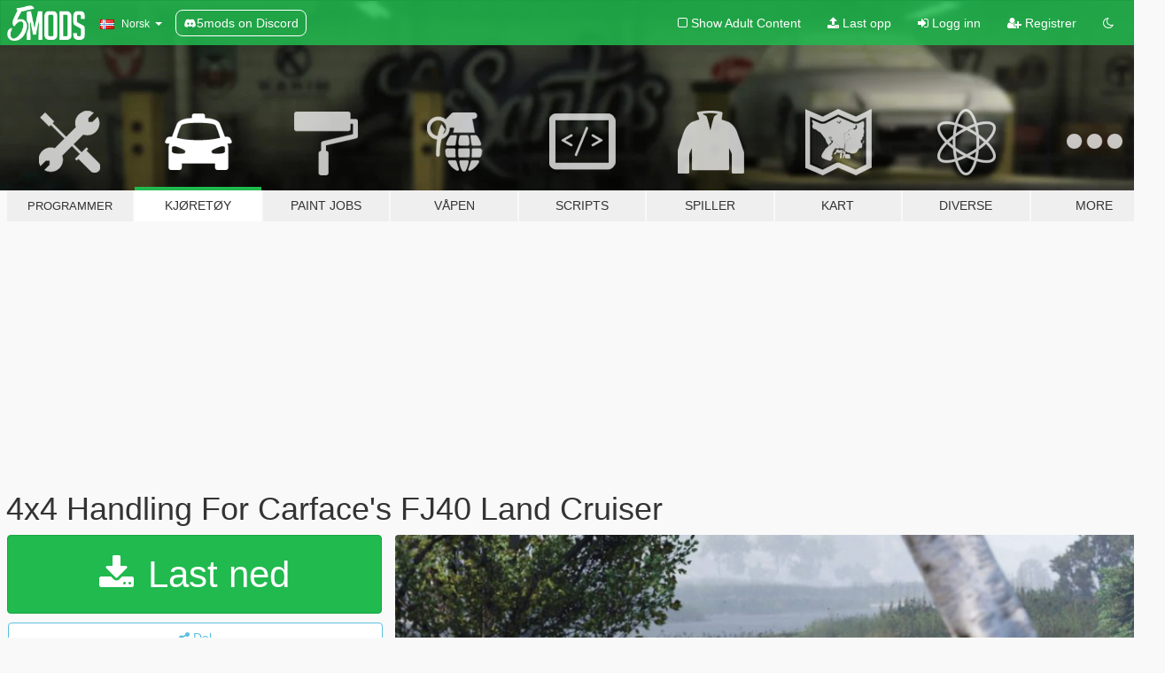

--- FILE ---
content_type: text/html; charset=utf-8
request_url: https://no.gta5-mods.com/vehicles/4x4-handling-for-carface-s-fj40-land-cruiser
body_size: 12901
content:

<!DOCTYPE html>
<html lang="nb" dir="ltr">
<head>
	<title>
		4x4 Handling For Carface&#39;s FJ40 Land Cruiser - GTA5-Mods.com
	</title>

		<script
		  async
		  src="https://hb.vntsm.com/v4/live/vms/sites/gta5-mods.com/index.js"
        ></script>

        <script>
          self.__VM = self.__VM || [];
          self.__VM.push(function (admanager, scope) {
            scope.Config.buildPlacement((configBuilder) => {
              configBuilder.add("billboard");
              configBuilder.addDefaultOrUnique("mobile_mpu").setBreakPoint("mobile")
            }).display("top-ad");

            scope.Config.buildPlacement((configBuilder) => {
              configBuilder.add("leaderboard");
              configBuilder.addDefaultOrUnique("mobile_mpu").setBreakPoint("mobile")
            }).display("central-ad");

            scope.Config.buildPlacement((configBuilder) => {
              configBuilder.add("mpu");
              configBuilder.addDefaultOrUnique("mobile_mpu").setBreakPoint("mobile")
            }).display("side-ad");

            scope.Config.buildPlacement((configBuilder) => {
              configBuilder.add("leaderboard");
              configBuilder.addDefaultOrUnique("mpu").setBreakPoint({ mediaQuery: "max-width:1200px" })
            }).display("central-ad-2");

            scope.Config.buildPlacement((configBuilder) => {
              configBuilder.add("leaderboard");
              configBuilder.addDefaultOrUnique("mobile_mpu").setBreakPoint("mobile")
            }).display("bottom-ad");

            scope.Config.buildPlacement((configBuilder) => {
              configBuilder.add("desktop_takeover");
              configBuilder.addDefaultOrUnique("mobile_takeover").setBreakPoint("mobile")
            }).display("takeover-ad");

            scope.Config.get('mpu').display('download-ad-1');
          });
        </script>

	<meta charset="utf-8">
	<meta name="viewport" content="width=320, initial-scale=1.0, maximum-scale=1.0">
	<meta http-equiv="X-UA-Compatible" content="IE=edge">
	<meta name="msapplication-config" content="none">
	<meta name="theme-color" content="#20ba4e">
	<meta name="msapplication-navbutton-color" content="#20ba4e">
	<meta name="apple-mobile-web-app-capable" content="yes">
	<meta name="apple-mobile-web-app-status-bar-style" content="#20ba4e">
	<meta name="csrf-param" content="authenticity_token" />
<meta name="csrf-token" content="eDfSxsJAMP1734lrG4j6QAJqDrtk6xU6oKxdUMkdKvZBlFQxdYX9rwFH+mIuIAnudBsEpt3Ro7PjYBNou2rZow==" />
	    <!--suppress ALL -->

    <meta property="og:url" content="https://no.gta5-mods.com/vehicles/4x4-handling-for-carface-s-fj40-land-cruiser">
    <meta property="og:title" content="4x4 Handling For Carface's FJ40 Land Cruiser">
    <meta property="og:description" content="FULL credit for the original mod goes to: Carface   This handling mod provides you with a 5 inch (12.7 cm) lift offroad/rock crawling handling for maximum flex and off road capability. The second Handling file is a realistic stock handling file for the FJ40 that provides the best 4x4 capability&#39;s possible at a factory ride height, also includes tweaks to sound and first person POV  Second picture is the only one depicting the &quot;stock fj40 ...">
    <meta property="og:site_name" content="GTA5-Mods.com">
    <meta property="og:image" content="https://img.gta5-mods.com/q75/images/4x4-handling-for-carface-s-fj40-land-cruiser/96eb77-20160405155639_1.jpg">

    <meta name="twitter:card" content="summary_large_image">
    <meta name="twitter:site" content="@5mods">
    <meta name="twitter:title" content="4x4 Handling For Carface's FJ40 Land Cruiser">
    <meta name="twitter:description" content="FULL credit for the original mod goes to: Carface   This handling mod provides you with a 5 inch (12.7 cm) lift offroad/rock crawling handling for maximum flex and off road capability. The second Handling file is a realistic stock handling file for the FJ40 that provides the best 4x4 capability&#39;s possible at a factory ride height, also includes tweaks to sound and first person POV  Second picture is the only one depicting the &quot;stock fj40 ...">
    <meta name="twitter:image" content="https://img.gta5-mods.com/q75/images/4x4-handling-for-carface-s-fj40-land-cruiser/96eb77-20160405155639_1.jpg">


	<link rel="shortcut icon" type="image/x-icon" href="https://images.gta5-mods.com/icons/favicon.png">
	<link rel="stylesheet" media="screen" href="/assets/application-7e510725ebc5c55e88a9fd87c027a2aa9e20126744fbac89762e0fd54819c399.css" />
	    <link rel="alternate" hreflang="id" href="https://id.gta5-mods.com/vehicles/4x4-handling-for-carface-s-fj40-land-cruiser">
    <link rel="alternate" hreflang="ms" href="https://ms.gta5-mods.com/vehicles/4x4-handling-for-carface-s-fj40-land-cruiser">
    <link rel="alternate" hreflang="bg" href="https://bg.gta5-mods.com/vehicles/4x4-handling-for-carface-s-fj40-land-cruiser">
    <link rel="alternate" hreflang="ca" href="https://ca.gta5-mods.com/vehicles/4x4-handling-for-carface-s-fj40-land-cruiser">
    <link rel="alternate" hreflang="cs" href="https://cs.gta5-mods.com/vehicles/4x4-handling-for-carface-s-fj40-land-cruiser">
    <link rel="alternate" hreflang="da" href="https://da.gta5-mods.com/vehicles/4x4-handling-for-carface-s-fj40-land-cruiser">
    <link rel="alternate" hreflang="de" href="https://de.gta5-mods.com/vehicles/4x4-handling-for-carface-s-fj40-land-cruiser">
    <link rel="alternate" hreflang="el" href="https://el.gta5-mods.com/vehicles/4x4-handling-for-carface-s-fj40-land-cruiser">
    <link rel="alternate" hreflang="en" href="https://www.gta5-mods.com/vehicles/4x4-handling-for-carface-s-fj40-land-cruiser">
    <link rel="alternate" hreflang="es" href="https://es.gta5-mods.com/vehicles/4x4-handling-for-carface-s-fj40-land-cruiser">
    <link rel="alternate" hreflang="fr" href="https://fr.gta5-mods.com/vehicles/4x4-handling-for-carface-s-fj40-land-cruiser">
    <link rel="alternate" hreflang="gl" href="https://gl.gta5-mods.com/vehicles/4x4-handling-for-carface-s-fj40-land-cruiser">
    <link rel="alternate" hreflang="ko" href="https://ko.gta5-mods.com/vehicles/4x4-handling-for-carface-s-fj40-land-cruiser">
    <link rel="alternate" hreflang="hi" href="https://hi.gta5-mods.com/vehicles/4x4-handling-for-carface-s-fj40-land-cruiser">
    <link rel="alternate" hreflang="it" href="https://it.gta5-mods.com/vehicles/4x4-handling-for-carface-s-fj40-land-cruiser">
    <link rel="alternate" hreflang="hu" href="https://hu.gta5-mods.com/vehicles/4x4-handling-for-carface-s-fj40-land-cruiser">
    <link rel="alternate" hreflang="mk" href="https://mk.gta5-mods.com/vehicles/4x4-handling-for-carface-s-fj40-land-cruiser">
    <link rel="alternate" hreflang="nl" href="https://nl.gta5-mods.com/vehicles/4x4-handling-for-carface-s-fj40-land-cruiser">
    <link rel="alternate" hreflang="nb" href="https://no.gta5-mods.com/vehicles/4x4-handling-for-carface-s-fj40-land-cruiser">
    <link rel="alternate" hreflang="pl" href="https://pl.gta5-mods.com/vehicles/4x4-handling-for-carface-s-fj40-land-cruiser">
    <link rel="alternate" hreflang="pt-BR" href="https://pt.gta5-mods.com/vehicles/4x4-handling-for-carface-s-fj40-land-cruiser">
    <link rel="alternate" hreflang="ro" href="https://ro.gta5-mods.com/vehicles/4x4-handling-for-carface-s-fj40-land-cruiser">
    <link rel="alternate" hreflang="ru" href="https://ru.gta5-mods.com/vehicles/4x4-handling-for-carface-s-fj40-land-cruiser">
    <link rel="alternate" hreflang="sl" href="https://sl.gta5-mods.com/vehicles/4x4-handling-for-carface-s-fj40-land-cruiser">
    <link rel="alternate" hreflang="fi" href="https://fi.gta5-mods.com/vehicles/4x4-handling-for-carface-s-fj40-land-cruiser">
    <link rel="alternate" hreflang="sv" href="https://sv.gta5-mods.com/vehicles/4x4-handling-for-carface-s-fj40-land-cruiser">
    <link rel="alternate" hreflang="vi" href="https://vi.gta5-mods.com/vehicles/4x4-handling-for-carface-s-fj40-land-cruiser">
    <link rel="alternate" hreflang="tr" href="https://tr.gta5-mods.com/vehicles/4x4-handling-for-carface-s-fj40-land-cruiser">
    <link rel="alternate" hreflang="uk" href="https://uk.gta5-mods.com/vehicles/4x4-handling-for-carface-s-fj40-land-cruiser">
    <link rel="alternate" hreflang="zh-CN" href="https://zh.gta5-mods.com/vehicles/4x4-handling-for-carface-s-fj40-land-cruiser">

  <script src="/javascripts/ads.js"></script>

		<!-- Nexus Google Tag Manager -->
		<script nonce="true">
//<![CDATA[
				window.dataLayer = window.dataLayer || [];

						window.dataLayer.push({
								login_status: 'Guest',
								user_id: undefined,
								gta5mods_id: undefined,
						});

//]]>
</script>
		<script nonce="true">
//<![CDATA[
				(function(w,d,s,l,i){w[l]=w[l]||[];w[l].push({'gtm.start':
				new Date().getTime(),event:'gtm.js'});var f=d.getElementsByTagName(s)[0],
				j=d.createElement(s),dl=l!='dataLayer'?'&l='+l:'';j.async=true;j.src=
				'https://www.googletagmanager.com/gtm.js?id='+i+dl;f.parentNode.insertBefore(j,f);
				})(window,document,'script','dataLayer','GTM-KCVF2WQ');

//]]>
</script>		<!-- End Nexus Google Tag Manager -->
</head>
<body class=" nb">
	<!-- Google Tag Manager (noscript) -->
	<noscript><iframe src="https://www.googletagmanager.com/ns.html?id=GTM-KCVF2WQ"
										height="0" width="0" style="display:none;visibility:hidden"></iframe></noscript>
	<!-- End Google Tag Manager (noscript) -->

<div id="page-cover"></div>
<div id="page-loading">
	<span class="graphic"></span>
	<span class="message">Laster...</span>
</div>

<div id="page-cover"></div>

<nav id="main-nav" class="navbar navbar-default">
  <div class="container">
    <div class="navbar-header">
      <a class="navbar-brand" href="/"></a>

      <ul class="nav navbar-nav">
        <li id="language-dropdown" class="dropdown">
          <a href="#language" class="dropdown-toggle" data-toggle="dropdown">
            <span class="famfamfam-flag-no icon"></span>&nbsp;
            <span class="language-name">Norsk</span>
            <span class="caret"></span>
          </a>

          <ul class="dropdown-menu dropdown-menu-with-footer">
                <li>
                  <a href="https://id.gta5-mods.com/vehicles/4x4-handling-for-carface-s-fj40-land-cruiser">
                    <span class="famfamfam-flag-id"></span>
                    <span class="language-name">Bahasa Indonesia</span>
                  </a>
                </li>
                <li>
                  <a href="https://ms.gta5-mods.com/vehicles/4x4-handling-for-carface-s-fj40-land-cruiser">
                    <span class="famfamfam-flag-my"></span>
                    <span class="language-name">Bahasa Melayu</span>
                  </a>
                </li>
                <li>
                  <a href="https://bg.gta5-mods.com/vehicles/4x4-handling-for-carface-s-fj40-land-cruiser">
                    <span class="famfamfam-flag-bg"></span>
                    <span class="language-name">Български</span>
                  </a>
                </li>
                <li>
                  <a href="https://ca.gta5-mods.com/vehicles/4x4-handling-for-carface-s-fj40-land-cruiser">
                    <span class="famfamfam-flag-catalonia"></span>
                    <span class="language-name">Català</span>
                  </a>
                </li>
                <li>
                  <a href="https://cs.gta5-mods.com/vehicles/4x4-handling-for-carface-s-fj40-land-cruiser">
                    <span class="famfamfam-flag-cz"></span>
                    <span class="language-name">Čeština</span>
                  </a>
                </li>
                <li>
                  <a href="https://da.gta5-mods.com/vehicles/4x4-handling-for-carface-s-fj40-land-cruiser">
                    <span class="famfamfam-flag-dk"></span>
                    <span class="language-name">Dansk</span>
                  </a>
                </li>
                <li>
                  <a href="https://de.gta5-mods.com/vehicles/4x4-handling-for-carface-s-fj40-land-cruiser">
                    <span class="famfamfam-flag-de"></span>
                    <span class="language-name">Deutsch</span>
                  </a>
                </li>
                <li>
                  <a href="https://el.gta5-mods.com/vehicles/4x4-handling-for-carface-s-fj40-land-cruiser">
                    <span class="famfamfam-flag-gr"></span>
                    <span class="language-name">Ελληνικά</span>
                  </a>
                </li>
                <li>
                  <a href="https://www.gta5-mods.com/vehicles/4x4-handling-for-carface-s-fj40-land-cruiser">
                    <span class="famfamfam-flag-gb"></span>
                    <span class="language-name">English</span>
                  </a>
                </li>
                <li>
                  <a href="https://es.gta5-mods.com/vehicles/4x4-handling-for-carface-s-fj40-land-cruiser">
                    <span class="famfamfam-flag-es"></span>
                    <span class="language-name">Español</span>
                  </a>
                </li>
                <li>
                  <a href="https://fr.gta5-mods.com/vehicles/4x4-handling-for-carface-s-fj40-land-cruiser">
                    <span class="famfamfam-flag-fr"></span>
                    <span class="language-name">Français</span>
                  </a>
                </li>
                <li>
                  <a href="https://gl.gta5-mods.com/vehicles/4x4-handling-for-carface-s-fj40-land-cruiser">
                    <span class="famfamfam-flag-es-gl"></span>
                    <span class="language-name">Galego</span>
                  </a>
                </li>
                <li>
                  <a href="https://ko.gta5-mods.com/vehicles/4x4-handling-for-carface-s-fj40-land-cruiser">
                    <span class="famfamfam-flag-kr"></span>
                    <span class="language-name">한국어</span>
                  </a>
                </li>
                <li>
                  <a href="https://hi.gta5-mods.com/vehicles/4x4-handling-for-carface-s-fj40-land-cruiser">
                    <span class="famfamfam-flag-in"></span>
                    <span class="language-name">हिन्दी</span>
                  </a>
                </li>
                <li>
                  <a href="https://it.gta5-mods.com/vehicles/4x4-handling-for-carface-s-fj40-land-cruiser">
                    <span class="famfamfam-flag-it"></span>
                    <span class="language-name">Italiano</span>
                  </a>
                </li>
                <li>
                  <a href="https://hu.gta5-mods.com/vehicles/4x4-handling-for-carface-s-fj40-land-cruiser">
                    <span class="famfamfam-flag-hu"></span>
                    <span class="language-name">Magyar</span>
                  </a>
                </li>
                <li>
                  <a href="https://mk.gta5-mods.com/vehicles/4x4-handling-for-carface-s-fj40-land-cruiser">
                    <span class="famfamfam-flag-mk"></span>
                    <span class="language-name">Македонски</span>
                  </a>
                </li>
                <li>
                  <a href="https://nl.gta5-mods.com/vehicles/4x4-handling-for-carface-s-fj40-land-cruiser">
                    <span class="famfamfam-flag-nl"></span>
                    <span class="language-name">Nederlands</span>
                  </a>
                </li>
                <li>
                  <a href="https://no.gta5-mods.com/vehicles/4x4-handling-for-carface-s-fj40-land-cruiser">
                    <span class="famfamfam-flag-no"></span>
                    <span class="language-name">Norsk</span>
                  </a>
                </li>
                <li>
                  <a href="https://pl.gta5-mods.com/vehicles/4x4-handling-for-carface-s-fj40-land-cruiser">
                    <span class="famfamfam-flag-pl"></span>
                    <span class="language-name">Polski</span>
                  </a>
                </li>
                <li>
                  <a href="https://pt.gta5-mods.com/vehicles/4x4-handling-for-carface-s-fj40-land-cruiser">
                    <span class="famfamfam-flag-br"></span>
                    <span class="language-name">Português do Brasil</span>
                  </a>
                </li>
                <li>
                  <a href="https://ro.gta5-mods.com/vehicles/4x4-handling-for-carface-s-fj40-land-cruiser">
                    <span class="famfamfam-flag-ro"></span>
                    <span class="language-name">Română</span>
                  </a>
                </li>
                <li>
                  <a href="https://ru.gta5-mods.com/vehicles/4x4-handling-for-carface-s-fj40-land-cruiser">
                    <span class="famfamfam-flag-ru"></span>
                    <span class="language-name">Русский</span>
                  </a>
                </li>
                <li>
                  <a href="https://sl.gta5-mods.com/vehicles/4x4-handling-for-carface-s-fj40-land-cruiser">
                    <span class="famfamfam-flag-si"></span>
                    <span class="language-name">Slovenščina</span>
                  </a>
                </li>
                <li>
                  <a href="https://fi.gta5-mods.com/vehicles/4x4-handling-for-carface-s-fj40-land-cruiser">
                    <span class="famfamfam-flag-fi"></span>
                    <span class="language-name">Suomi</span>
                  </a>
                </li>
                <li>
                  <a href="https://sv.gta5-mods.com/vehicles/4x4-handling-for-carface-s-fj40-land-cruiser">
                    <span class="famfamfam-flag-se"></span>
                    <span class="language-name">Svenska</span>
                  </a>
                </li>
                <li>
                  <a href="https://vi.gta5-mods.com/vehicles/4x4-handling-for-carface-s-fj40-land-cruiser">
                    <span class="famfamfam-flag-vn"></span>
                    <span class="language-name">Tiếng Việt</span>
                  </a>
                </li>
                <li>
                  <a href="https://tr.gta5-mods.com/vehicles/4x4-handling-for-carface-s-fj40-land-cruiser">
                    <span class="famfamfam-flag-tr"></span>
                    <span class="language-name">Türkçe</span>
                  </a>
                </li>
                <li>
                  <a href="https://uk.gta5-mods.com/vehicles/4x4-handling-for-carface-s-fj40-land-cruiser">
                    <span class="famfamfam-flag-ua"></span>
                    <span class="language-name">Українська</span>
                  </a>
                </li>
                <li>
                  <a href="https://zh.gta5-mods.com/vehicles/4x4-handling-for-carface-s-fj40-land-cruiser">
                    <span class="famfamfam-flag-cn"></span>
                    <span class="language-name">中文</span>
                  </a>
                </li>
          </ul>
        </li>
        <li class="discord-link">
          <a href="https://discord.gg/2PR7aMzD4U" target="_blank" rel="noreferrer">
            <img src="https://images.gta5-mods.com/site/discord-header.svg" height="15px" alt="">
            <span>5mods on Discord</span>
          </a>
        </li>
      </ul>
    </div>

    <ul class="nav navbar-nav navbar-right">
        <li>
          <a href="/adult_filter" title="Light mode">
              <span class="fa fa-square-o"></span>
            <span>Show Adult <span class="adult-filter__content-text">Content</span></span>
          </a>
        </li>
      <li class="hidden-xs">
        <a href="/upload">
          <span class="icon fa fa-upload"></span>
          Last opp
        </a>
      </li>

        <li>
          <a href="/login?r=/vehicles/4x4-handling-for-carface-s-fj40-land-cruiser">
            <span class="icon fa fa-sign-in"></span>
            <span class="login-text">Logg inn</span>
          </a>
        </li>

        <li class="hidden-xs">
          <a href="/register?r=/vehicles/4x4-handling-for-carface-s-fj40-land-cruiser">
            <span class="icon fa fa-user-plus"></span>
            Registrer
          </a>
        </li>

        <li>
            <a href="/dark_mode" title="Dark mode">
              <span class="fa fa-moon-o"></span>
            </a>
        </li>

      <li id="search-dropdown">
        <a href="#search" class="dropdown-toggle" data-toggle="dropdown">
          <span class="fa fa-search"></span>
        </a>

        <div class="dropdown-menu">
          <div class="form-inline">
            <div class="form-group">
              <div class="input-group">
                <div class="input-group-addon"><span  class="fa fa-search"></span></div>
                <input type="text" class="form-control" placeholder="Søk GTA 5 mods ...">
              </div>
            </div>
            <button type="submit" class="btn btn-primary">
              Søk
            </button>
          </div>
        </div>
      </li>
    </ul>
  </div>
</nav>

<div id="banner" class="vehicles">
  <div class="container hidden-xs">
    <div id="intro">
      <h1 class="styled">Velkommen til GTA5-Mods.com</h1>
      <p>Velg en av følgende kategoriene for å begynne å bla gjennom de nyeste GTA 5 mods:</p>
    </div>
  </div>

  <div class="container">
    <ul id="navigation" class="clearfix nb">
        <li class="tools ">
          <a href="/tools">
            <span class="icon-category"></span>
            <span class="label-border"></span>
            <span class="label-category lg-small md-small">
              <span>Programmer</span>
            </span>
          </a>
        </li>
        <li class="vehicles active">
          <a href="/vehicles">
            <span class="icon-category"></span>
            <span class="label-border"></span>
            <span class="label-category ">
              <span>Kjøretøy</span>
            </span>
          </a>
        </li>
        <li class="paintjobs ">
          <a href="/paintjobs">
            <span class="icon-category"></span>
            <span class="label-border"></span>
            <span class="label-category ">
              <span>Paint Jobs</span>
            </span>
          </a>
        </li>
        <li class="weapons ">
          <a href="/weapons">
            <span class="icon-category"></span>
            <span class="label-border"></span>
            <span class="label-category ">
              <span>Våpen</span>
            </span>
          </a>
        </li>
        <li class="scripts ">
          <a href="/scripts">
            <span class="icon-category"></span>
            <span class="label-border"></span>
            <span class="label-category ">
              <span>Scripts</span>
            </span>
          </a>
        </li>
        <li class="player ">
          <a href="/player">
            <span class="icon-category"></span>
            <span class="label-border"></span>
            <span class="label-category ">
              <span>Spiller</span>
            </span>
          </a>
        </li>
        <li class="maps ">
          <a href="/maps">
            <span class="icon-category"></span>
            <span class="label-border"></span>
            <span class="label-category ">
              <span>Kart</span>
            </span>
          </a>
        </li>
        <li class="misc ">
          <a href="/misc">
            <span class="icon-category"></span>
            <span class="label-border"></span>
            <span class="label-category ">
              <span>Diverse</span>
            </span>
          </a>
        </li>
      <li id="more-dropdown" class="more dropdown">
        <a href="#more" class="dropdown-toggle" data-toggle="dropdown">
          <span class="icon-category"></span>
          <span class="label-border"></span>
          <span class="label-category ">
            <span>More</span>
          </span>
        </a>

        <ul class="dropdown-menu pull-right">
          <li>
            <a href="http://www.gta5cheats.com" target="_blank">
              <span class="fa fa-external-link"></span>
              GTA 5 Cheats
            </a>
          </li>
        </ul>
      </li>
    </ul>
  </div>
</div>

<div id="content">
  


<div id="file" class="container" data-user-file-id="19156">
  <div class="clearfix">
      <div id="top-ad" class="ad-container"></div>

    <h1>
      
      4x4 Handling For Carface&#39;s FJ40 Land Cruiser
      <span class="version"></span>

    </h1>
  </div>


    <div id="file-container" class="row">
      <div class="col-sm-5 col-lg-4">

          <a href="/vehicles/4x4-handling-for-carface-s-fj40-land-cruiser/download/14024" class="btn btn-primary btn-download" >
            <span class="fa fa-download"></span>
            Last ned
          </a>

        <div class="file-actions">

          <div class="row">
            <div class="col-xs-12 share-container">
              <div id="share-list">
                <ul>
                  <li>
                    <a href="#share-facebook" class="facebook" title="Del på Facebook">
                      <span class="fa fa-facebook"></span>
                    </a>
                  </li>
                  <li>
                    <a href="#share-twitter" class="twitter" title="Del på Twitter" data-text="4x4 Handling For Carface's FJ40 Land Cruiser">
                      <span class="fa fa-twitter"></span>
                    </a>
                  </li>
                  <li>
                    <a href="#share-vk" class="vk" title="Del på VKontakte">
                      <span class="fa fa-vk"></span>
                    </a>
                  </li>
                </ul>
              </div>

              <button class="btn btn-o-info btn-block">
                <span class="fa fa-share-alt "></span>
                <span>Del</span>
              </button>
            </div>

          </div>
        </div>
        <div class="panel panel-default">
          <div class="panel-body">
            <div class="user-panel row">
              <div class="col-xs-3">
                <a href="/users/MadWiDabber">
                  <img class="img-responsive" src="https://img.gta5-mods.com/q75-w100-h100-cfill/avatars/111143/14294d-frslow.jpg" alt="14294d frslow" />
                </a>
              </div>
              <div class="col-xs-9">
                <a class="username" href="/users/MadWiDabber">MadWiDabber</a>
                  <br/>
                  <div class="user-social">
                    












                  </div>

                  


              </div>
            </div>
          </div>
        </div>

          <div class="panel panel-default hidden-xs">
            <div class="panel-body">
  <h3 class="mt-0">
    <i class="fa fa-list-alt"></i>
    <span class="translation_missing" title="translation missing: nb.user_file.all_versions">All Versions</span>
  </h3>
      <div class="well pull-left file-version-container ">
        <div class="pull-left">
          <i class="fa fa-file"></i>&nbsp; <span>(current)</span>
          <p>
            <span class="num-downloads">2 285 nedlastninger <span class="file-size">, 4 kB</span></span>
            <br/><span class="num-downloads"> 8. april 2016</span>
          </p>
        </div>
        <div class="pull-right" >
                  <a target="_blank" href="https://www.virustotal.com/file/8a5c7b50bb748b49fdf78b27cd9ed25155c3ef1f023c5daa25f164cf34a4e6d1/analysis/1498257007/"><i data-container="body" data-trigger="hover" data-toggle="popover" data-placement="top" data-html="true" data-title="<b class='color-success'>This file is safe <i class='fa fa-check-circle-o'></i></b>" data-content="<i>This file has been scanned for viruses and is safe to download.</i>" class="fa fa-shield vt-version"></i></a>

              <a target="_blank" href="/vehicles/4x4-handling-for-carface-s-fj40-land-cruiser/download/14024"><i class="fa fa-download download-version"></i></a>
        </div>
      </div>
</div>
          </div>

          <div id="side-ad" class="ad-container"></div>

        <div class="file-list">
            <div class="col-xs-12 hidden-xs">
              <h4>More mods by <a class="username" href="/users/MadWiDabber">MadWiDabber</a>:</h4>
                
<div class="file-list-obj">
  <a href="/vehicles/aige-s-mustang-gt-shelby-gt350r-realistic-handling" title="Aige's Mustang GT / Shelby GT350r Realistic Handling" class="preview empty">

    <img title="Aige's Mustang GT / Shelby GT350r Realistic Handling" class="img-responsive" alt="Aige's Mustang GT / Shelby GT350r Realistic Handling" src="https://img.gta5-mods.com/q75-w500-h333-cfill/images/aige-s-mustang-gt-shelby-gt350r-realistic-handling/fdcb78-Grand Theft Auto V 3_27_2016 1_24_11 AM (2).png" />

      <ul class="categories">
            <li>Håndtering</li>
      </ul>

      <div class="stats">
        <div>
            <span title="4.63 star rating">
              <span class="fa fa-star"></span> 4.63
            </span>
        </div>
        <div>
          <span title="13 373 Nedlastinger">
            <span class="fa fa-download"></span> 13 373
          </span>
          <span class="stats-likes" title="88 Liker">
            <span class="fa fa-thumbs-up"></span> 88
          </span>
        </div>
      </div>

  </a>
  <div class="details">
    <div class="top">
      <div class="name">
        <a href="/vehicles/aige-s-mustang-gt-shelby-gt350r-realistic-handling" title="Aige's Mustang GT / Shelby GT350r Realistic Handling">
          <span dir="ltr">Aige's Mustang GT / Shelby GT350r Realistic Handling</span>
        </a>
      </div>
    </div>
    <div class="bottom">
      <span class="bottom-by">By</span> <a href="/users/MadWiDabber" title="MadWiDabber">MadWiDabber</a>
    </div>
  </div>
</div>
                
<div class="file-list-obj">
  <a href="/vehicles/realistic-handling-for-tk0wnz-s-hellcat-challenger" title="Realistic Handling for Tk0wnz's Hellcat Challenger" class="preview empty">

    <img title="Realistic Handling for Tk0wnz's Hellcat Challenger" class="img-responsive" alt="Realistic Handling for Tk0wnz's Hellcat Challenger" src="https://img.gta5-mods.com/q75-w500-h333-cfill/images/realistic-handling-for-tk0wnz-s-hellcat-challenger/042836-20160330224926_1.jpg" />

      <ul class="categories">
            <li>Håndtering</li>
      </ul>

      <div class="stats">
        <div>
            <span title="3.63 star rating">
              <span class="fa fa-star"></span> 3.63
            </span>
        </div>
        <div>
          <span title="4 961 Nedlastinger">
            <span class="fa fa-download"></span> 4 961
          </span>
          <span class="stats-likes" title="47 Liker">
            <span class="fa fa-thumbs-up"></span> 47
          </span>
        </div>
      </div>

  </a>
  <div class="details">
    <div class="top">
      <div class="name">
        <a href="/vehicles/realistic-handling-for-tk0wnz-s-hellcat-challenger" title="Realistic Handling for Tk0wnz's Hellcat Challenger">
          <span dir="ltr">Realistic Handling for Tk0wnz's Hellcat Challenger</span>
        </a>
      </div>
        <div class="version" dir="ltr" title="0.1">0.1</div>
    </div>
    <div class="bottom">
      <span class="bottom-by">By</span> <a href="/users/MadWiDabber" title="MadWiDabber">MadWiDabber</a>
    </div>
  </div>
</div>
            </div>

              <div class="col-xs-12 hidden-xs">
                <h4>More mods in <i><a href="/vehicles">vehicles</a></i> category:</h4>
                  
<div class="file-list-obj">
  <a href="/vehicles/mercedes-benz-gle63-s-amg-add-on" title="Mercedes-Benz GLE63 S AMG [Add-On]" class="preview empty">

    <img title="Mercedes-Benz GLE63 S AMG [Add-On]" class="img-responsive" alt="Mercedes-Benz GLE63 S AMG [Add-On]" src="https://img.gta5-mods.com/q75-w500-h333-cfill/images/mercedes-benz-gle63-s-amg-add-on/1e00ae-20260123161643_1.jpg" />

      <ul class="categories">
            <li>Add-On</li>
            <li>Bil</li>
            <li>SUV</li>
            <li>Mercedes-Benz</li>
      </ul>

      <div class="stats">
        <div>
            <span title="4.0 star rating">
              <span class="fa fa-star"></span> 4.0
            </span>
        </div>
        <div>
          <span title="1 820 Nedlastinger">
            <span class="fa fa-download"></span> 1 820
          </span>
          <span class="stats-likes" title="26 Liker">
            <span class="fa fa-thumbs-up"></span> 26
          </span>
        </div>
      </div>

  </a>
  <div class="details">
    <div class="top">
      <div class="name">
        <a href="/vehicles/mercedes-benz-gle63-s-amg-add-on" title="Mercedes-Benz GLE63 S AMG [Add-On]">
          <span dir="ltr">Mercedes-Benz GLE63 S AMG [Add-On]</span>
        </a>
      </div>
    </div>
    <div class="bottom">
      <span class="bottom-by">By</span> <a href="/users/bbmm__20" title="bbmm__20">bbmm__20</a>
    </div>
  </div>
</div>
                  
<div class="file-list-obj">
  <a href="/vehicles/pilatus-pc-21-add-on-fivem-template" title="Pilatus PC-21 [Add-On | FiveM | Template]" class="preview empty">

    <img title="Pilatus PC-21 [Add-On | FiveM | Template]" class="img-responsive" alt="Pilatus PC-21 [Add-On | FiveM | Template]" src="https://img.gta5-mods.com/q75-w500-h333-cfill/images/pilatus-pc-21-add-on-fivem-template/78b97e-111.png" />

      <ul class="categories">
            <li>Add-On</li>
            <li>Luftkjøretøy</li>
            <li>Fly</li>
            <li>Template</li>
      </ul>

      <div class="stats">
        <div>
            <span title="5.0 star rating">
              <span class="fa fa-star"></span> 5.0
            </span>
        </div>
        <div>
          <span title="485 Nedlastinger">
            <span class="fa fa-download"></span> 485
          </span>
          <span class="stats-likes" title="14 Liker">
            <span class="fa fa-thumbs-up"></span> 14
          </span>
        </div>
      </div>

  </a>
  <div class="details">
    <div class="top">
      <div class="name">
        <a href="/vehicles/pilatus-pc-21-add-on-fivem-template" title="Pilatus PC-21 [Add-On | FiveM | Template]">
          <span dir="ltr">Pilatus PC-21 [Add-On | FiveM | Template]</span>
        </a>
      </div>
        <div class="version" dir="ltr" title="1.1">1.1</div>
    </div>
    <div class="bottom">
      <span class="bottom-by">By</span> <a href="/users/Kokone" title="Kokone">Kokone</a>
    </div>
  </div>
</div>
                  
<div class="file-list-obj">
  <a href="/vehicles/darker-car-windows-globally" title="Darker Car Windows (Globally)" class="preview empty">

    <img title="Darker Car Windows (Globally)" class="img-responsive" alt="Darker Car Windows (Globally)" src="https://img.gta5-mods.com/q75-w500-h333-cfill/images/darker-car-windows-globally/7952c5-PrimaryThumb.png" />

      <ul class="categories">
      </ul>

      <div class="stats">
        <div>
            <span title="5.0 star rating">
              <span class="fa fa-star"></span> 5.0
            </span>
        </div>
        <div>
          <span title="702 Nedlastinger">
            <span class="fa fa-download"></span> 702
          </span>
          <span class="stats-likes" title="11 Liker">
            <span class="fa fa-thumbs-up"></span> 11
          </span>
        </div>
      </div>

  </a>
  <div class="details">
    <div class="top">
      <div class="name">
        <a href="/vehicles/darker-car-windows-globally" title="Darker Car Windows (Globally)">
          <span dir="ltr">Darker Car Windows (Globally)</span>
        </a>
      </div>
    </div>
    <div class="bottom">
      <span class="bottom-by">By</span> <a href="/users/itsyaboi0008" title="itsyaboi0008">itsyaboi0008</a>
    </div>
  </div>
</div>
              </div>
        </div>
      </div>

      <div class="col-sm-7 col-lg-8">
          <div id="file-media">
            <!-- Cover Media -->
            <div class="text-center">

                <a target="_blank" class="thumbnail mfp-image cover-media" title="4x4 Handling For Carface&#39;s FJ40 Land Cruiser" href="https://img.gta5-mods.com/q95/images/4x4-handling-for-carface-s-fj40-land-cruiser/96eb77-20160405155639_1.jpg"><img class="img-responsive" src="https://img.gta5-mods.com/q85-w800/images/4x4-handling-for-carface-s-fj40-land-cruiser/96eb77-20160405155639_1.jpg" alt="96eb77 20160405155639 1" /></a>
            </div>

            <!-- Remaining Media -->
              <div class="media-thumbnails row">
                    <div class="col-xs-4 col-md-2">
                      <a target="_blank" class="thumbnail mfp-image" title="4x4 Handling For Carface&#39;s FJ40 Land Cruiser" href="https://img.gta5-mods.com/q95/images/4x4-handling-for-carface-s-fj40-land-cruiser/96eb77-20160407234928_1.jpg"><img class="img-responsive" src="https://img.gta5-mods.com/q75-w350-h233-cfill/images/4x4-handling-for-carface-s-fj40-land-cruiser/96eb77-20160407234928_1.jpg" alt="96eb77 20160407234928 1" /></a>
                    </div>
                    <div class="col-xs-4 col-md-2">
                      <a target="_blank" class="thumbnail mfp-image" title="4x4 Handling For Carface&#39;s FJ40 Land Cruiser" href="https://img.gta5-mods.com/q95/images/4x4-handling-for-carface-s-fj40-land-cruiser/96eb77-20160408004557_1.jpg"><img class="img-responsive" src="https://img.gta5-mods.com/q75-w350-h233-cfill/images/4x4-handling-for-carface-s-fj40-land-cruiser/96eb77-20160408004557_1.jpg" alt="96eb77 20160408004557 1" /></a>
                    </div>
                    <div class="col-xs-4 col-md-2">
                      <a target="_blank" class="thumbnail mfp-image" title="4x4 Handling For Carface&#39;s FJ40 Land Cruiser" href="https://img.gta5-mods.com/q95/images/4x4-handling-for-carface-s-fj40-land-cruiser/96eb77-20160407234613_1.jpg"><img class="img-responsive" src="https://img.gta5-mods.com/q75-w350-h233-cfill/images/4x4-handling-for-carface-s-fj40-land-cruiser/96eb77-20160407234613_1.jpg" alt="96eb77 20160407234613 1" /></a>
                    </div>
                    <div class="col-xs-4 col-md-2">
                      <a target="_blank" class="thumbnail mfp-image" title="4x4 Handling For Carface&#39;s FJ40 Land Cruiser" href="https://img.gta5-mods.com/q95/images/4x4-handling-for-carface-s-fj40-land-cruiser/96eb77-20160405212626_1.jpg"><img class="img-responsive" src="https://img.gta5-mods.com/q75-w350-h233-cfill/images/4x4-handling-for-carface-s-fj40-land-cruiser/96eb77-20160405212626_1.jpg" alt="96eb77 20160405212626 1" /></a>
                    </div>
                    <div class="col-xs-4 col-md-2">
                      <a target="_blank" class="thumbnail mfp-image" title="4x4 Handling For Carface&#39;s FJ40 Land Cruiser" href="https://img.gta5-mods.com/q95/images/4x4-handling-for-carface-s-fj40-land-cruiser/96eb77-20160405151944_1.jpg"><img class="img-responsive" src="https://img.gta5-mods.com/q75-w350-h233-cfill/images/4x4-handling-for-carface-s-fj40-land-cruiser/96eb77-20160405151944_1.jpg" alt="96eb77 20160405151944 1" /></a>
                    </div>
                    <div class="col-xs-4 col-md-2">
                      <a target="_blank" class="thumbnail mfp-image" title="4x4 Handling For Carface&#39;s FJ40 Land Cruiser" href="https://img.gta5-mods.com/q95/images/4x4-handling-for-carface-s-fj40-land-cruiser/96eb77-20160404161620_1.jpg"><img class="img-responsive" src="https://img.gta5-mods.com/q75-w350-h233-cfill/images/4x4-handling-for-carface-s-fj40-land-cruiser/96eb77-20160404161620_1.jpg" alt="96eb77 20160404161620 1" /></a>
                    </div>

                  <div class="extra-media collapse">
                        <div class="col-xs-4 col-md-2">
                          <a target="_blank" class="thumbnail mfp-image" title="4x4 Handling For Carface&#39;s FJ40 Land Cruiser" href="https://img.gta5-mods.com/q95/images/4x4-handling-for-carface-s-fj40-land-cruiser/96eb77-20160405145804_1.jpg"><img class="img-responsive" src="https://img.gta5-mods.com/q75-w350-h233-cfill/images/4x4-handling-for-carface-s-fj40-land-cruiser/96eb77-20160405145804_1.jpg" alt="96eb77 20160405145804 1" /></a>
                        </div>
                        <div class="col-xs-4 col-md-2">
                          <a target="_blank" class="thumbnail mfp-image" title="4x4 Handling For Carface&#39;s FJ40 Land Cruiser" href="https://img.gta5-mods.com/q95/images/4x4-handling-for-carface-s-fj40-land-cruiser/96eb77-20160404162507_1.jpg"><img class="img-responsive" src="https://img.gta5-mods.com/q75-w350-h233-cfill/images/4x4-handling-for-carface-s-fj40-land-cruiser/96eb77-20160404162507_1.jpg" alt="96eb77 20160404162507 1" /></a>
                        </div>
                        <div class="col-xs-4 col-md-2">
                          <a target="_blank" class="thumbnail mfp-image" title="4x4 Handling For Carface&#39;s FJ40 Land Cruiser" href="https://img.gta5-mods.com/q95/images/4x4-handling-for-carface-s-fj40-land-cruiser/96eb77-20160405144919_1.jpg"><img class="img-responsive" src="https://img.gta5-mods.com/q75-w350-h233-cfill/images/4x4-handling-for-carface-s-fj40-land-cruiser/96eb77-20160405144919_1.jpg" alt="96eb77 20160405144919 1" /></a>
                        </div>
                  </div>
              </div>

                <a href="#more" class="media-limit btn btn-o-primary btn-block btn-sm">
                  <span class="fa fa-angle-down"></span>
                  Expand to see all images and videos
                  <span class="fa fa-angle-down"></span>
                </a>
          </div>

        <h3 class="clearfix" dir="auto">
          <div class="pull-left file-stats">
            <i class="fa fa-cloud-download pull-left download-icon"></i>
            <div class="file-stat file-downloads pull-left">
              <span class="num-downloads">2 286</span>
              <label>Nedlastinger</label>
            </div>
            <i class="fa fa-thumbs-o-up pull-left like-icon"></i>
            <div class="file-stat file-likes pull-left">
              <span class="num-likes">41</span>
              <label>Liker</label>
            </div>
          </div>

                <span class="comment-average-container pull-right">
                    <span class="comment-average-rating" data-rating="5.0"></span>
                    <label>5.0 / 5 stars (3 votes)</label>
                </span>
        </h3>
        <div id="featured-comment">
          <ul class="media-list pinned-comments">
            
          </ul>
        </div>
        <div class="visible-xs-block">
          <div class="panel panel-default">
            <div class="panel-body">
              <div class="file-description">
                      <span class="description-body description-collapsed" dir="auto">
                        FULL credit for the original mod goes to: Carface<br/><br/><br/>This handling mod provides you with a 5 inch (12.7 cm) lift offroad/rock crawling handling for maximum flex and off road capability. The second Handling file is a realistic stock handling file for the FJ40 that provides the best 4x4 capability's possible at a factory ride height, also includes tweaks to sound and first person POV<br/><br/>Second picture is the only one depicting the "stock fj40 handling" at the moment.<br/><br/>Video and more screens coming soon!
                        <div class="read-more-button-container">
                          <div class="read-more-gradient"></div>
                          <div class="read-more-button">Show Full Description</div>
                        </div>
                      </span>
              </div>
                <div id=tag-list>
                    <div>
                      <a href="/all/tags/handling/most-downloaded">
                            <span class="label label-default">
                              <span class="fa fa-tag"></span>
                              Håndtering
                            </span>
                      </a>
                    </div>
                </div>


              <div id="file-dates">

                <br/>
                <small title="fredag,  8. april 2016, 20:50">
                  <strong>Først Lastet opp:</strong>
                   8. april 2016
                  
                </small>

                  <br/>
                  <small title="fredag,  8. april 2016, 21:45">
                    <strong>Sist Oppdatert:</strong>
                     8. april 2016
                  </small>

                  <br/>
                  <small title="lørdag, 24. januar 2026, 06:11">
                    <strong>Last Downloaded:</strong>
                    18 hours ago
                  </small>
              </div>
            </div>
          </div>

          <div class="panel panel-default visible-xs-block">
            <div class="panel-body">
  <h3 class="mt-0">
    <i class="fa fa-list-alt"></i>
    <span class="translation_missing" title="translation missing: nb.user_file.all_versions">All Versions</span>
  </h3>
      <div class="well pull-left file-version-container ">
        <div class="pull-left">
          <i class="fa fa-file"></i>&nbsp; <span>(current)</span>
          <p>
            <span class="num-downloads">2 285 nedlastninger <span class="file-size">, 4 kB</span></span>
            <br/><span class="num-downloads"> 8. april 2016</span>
          </p>
        </div>
        <div class="pull-right" >
                  <a target="_blank" href="https://www.virustotal.com/file/8a5c7b50bb748b49fdf78b27cd9ed25155c3ef1f023c5daa25f164cf34a4e6d1/analysis/1498257007/"><i data-container="body" data-trigger="hover" data-toggle="popover" data-placement="top" data-html="true" data-title="<b class='color-success'>This file is safe <i class='fa fa-check-circle-o'></i></b>" data-content="<i>This file has been scanned for viruses and is safe to download.</i>" class="fa fa-shield vt-version"></i></a>

              <a target="_blank" href="/vehicles/4x4-handling-for-carface-s-fj40-land-cruiser/download/14024"><i class="fa fa-download download-version"></i></a>
        </div>
      </div>
</div>
          </div>

          <h3 class="clearfix comments-stats" dir="auto">
              <span class="pull-left">
                  <span class="num-comments" data-count="15">15 Kommentarer</span>
              </span>
          </h3>
          <div id="comments_mobile"></div>

          <div class="file-list">
              <div class="col-xs-12">
                <h4>More mods by <a class="username" href="/users/MadWiDabber">MadWiDabber</a>:</h4>
                  
<div class="file-list-obj">
  <a href="/vehicles/aige-s-mustang-gt-shelby-gt350r-realistic-handling" title="Aige's Mustang GT / Shelby GT350r Realistic Handling" class="preview empty">

    <img title="Aige's Mustang GT / Shelby GT350r Realistic Handling" class="img-responsive" alt="Aige's Mustang GT / Shelby GT350r Realistic Handling" src="https://img.gta5-mods.com/q75-w500-h333-cfill/images/aige-s-mustang-gt-shelby-gt350r-realistic-handling/fdcb78-Grand Theft Auto V 3_27_2016 1_24_11 AM (2).png" />

      <ul class="categories">
            <li>Håndtering</li>
      </ul>

      <div class="stats">
        <div>
            <span title="4.63 star rating">
              <span class="fa fa-star"></span> 4.63
            </span>
        </div>
        <div>
          <span title="13 373 Nedlastinger">
            <span class="fa fa-download"></span> 13 373
          </span>
          <span class="stats-likes" title="88 Liker">
            <span class="fa fa-thumbs-up"></span> 88
          </span>
        </div>
      </div>

  </a>
  <div class="details">
    <div class="top">
      <div class="name">
        <a href="/vehicles/aige-s-mustang-gt-shelby-gt350r-realistic-handling" title="Aige's Mustang GT / Shelby GT350r Realistic Handling">
          <span dir="ltr">Aige's Mustang GT / Shelby GT350r Realistic Handling</span>
        </a>
      </div>
    </div>
    <div class="bottom">
      <span class="bottom-by">By</span> <a href="/users/MadWiDabber" title="MadWiDabber">MadWiDabber</a>
    </div>
  </div>
</div>
                  
<div class="file-list-obj">
  <a href="/vehicles/realistic-handling-for-tk0wnz-s-hellcat-challenger" title="Realistic Handling for Tk0wnz's Hellcat Challenger" class="preview empty">

    <img title="Realistic Handling for Tk0wnz's Hellcat Challenger" class="img-responsive" alt="Realistic Handling for Tk0wnz's Hellcat Challenger" src="https://img.gta5-mods.com/q75-w500-h333-cfill/images/realistic-handling-for-tk0wnz-s-hellcat-challenger/042836-20160330224926_1.jpg" />

      <ul class="categories">
            <li>Håndtering</li>
      </ul>

      <div class="stats">
        <div>
            <span title="3.63 star rating">
              <span class="fa fa-star"></span> 3.63
            </span>
        </div>
        <div>
          <span title="4 961 Nedlastinger">
            <span class="fa fa-download"></span> 4 961
          </span>
          <span class="stats-likes" title="47 Liker">
            <span class="fa fa-thumbs-up"></span> 47
          </span>
        </div>
      </div>

  </a>
  <div class="details">
    <div class="top">
      <div class="name">
        <a href="/vehicles/realistic-handling-for-tk0wnz-s-hellcat-challenger" title="Realistic Handling for Tk0wnz's Hellcat Challenger">
          <span dir="ltr">Realistic Handling for Tk0wnz's Hellcat Challenger</span>
        </a>
      </div>
        <div class="version" dir="ltr" title="0.1">0.1</div>
    </div>
    <div class="bottom">
      <span class="bottom-by">By</span> <a href="/users/MadWiDabber" title="MadWiDabber">MadWiDabber</a>
    </div>
  </div>
</div>
              </div>
          </div>

        </div>

        <div class="hidden-xs">

          <ul class="nav nav-tabs" role="tablist">
              <li role="presentation" class="active">
                <a class="url-push" href="#description_tab" aria-controls="home" role="tab" data-toggle="tab">
                  <i class="fa fa-file-text-o"></i>
                  &nbsp;Description
                </a>
              </li>
              <li role="presentation">
                <a class="url-push" href="#comments_tab" aria-controls="profile" role="tab" data-toggle="tab">
                  <i class="fa fa-comments-o"></i>
                  &nbsp;Comments (15)
                </a>
              </li>
          </ul>

          <div class="tab-content">

            <!-- Default / Description Tab -->
            <div role="tabpanel" class="tab-pane  active " id="description_tab">
              <div class="panel panel-default" style="margin-top: 8px">
                <div class="panel-body">
                  <div class="file-description">
                        <span class="description-body " dir="auto">
                          FULL credit for the original mod goes to: Carface<br/><br/><br/>This handling mod provides you with a 5 inch (12.7 cm) lift offroad/rock crawling handling for maximum flex and off road capability. The second Handling file is a realistic stock handling file for the FJ40 that provides the best 4x4 capability's possible at a factory ride height, also includes tweaks to sound and first person POV<br/><br/>Second picture is the only one depicting the "stock fj40 handling" at the moment.<br/><br/>Video and more screens coming soon!
                        </span>
                  </div>
                <div id=tag-list>
                    <div>
                      <a href="/all/tags/handling/most-downloaded">
                            <span class="label label-default">
                              <span class="fa fa-tag"></span>
                              Håndtering
                            </span>
                      </a>
                    </div>
                </div>


                  <div id="file-dates">

                    <br/>
                    <small title="fredag,  8. april 2016, 20:50">
                      <strong>Først Lastet opp:</strong>
                       8. april 2016
                      
                    </small>

                      <br/>
                      <small title="fredag,  8. april 2016, 21:45">
                        <strong>Sist Oppdatert:</strong>
                         8. april 2016
                      </small>

                      <br/>
                      <small title="lørdag, 24. januar 2026, 06:11">
                        <strong>Last Downloaded:</strong>
                        18 hours ago
                      </small>
                  </div>
                </div>
              </div>
            </div>

            <!-- Comments Tab -->
            <div role="tabpanel" class="tab-pane " id="comments_tab">
              <div id="comments">
                <ul class="media-list pinned-comments">
                 

                </ul>


                <ul class="media-list comments-list">
                  
    <li id="comment-446613" class="comment media " data-comment-id="446613" data-username="Silesian" data-mentions="[]">
      <div class="media-left">
        <a href="/users/Silesian"><img class="media-object" src="https://img.gta5-mods.com/q75-w100-h100-cfill/avatars/41581/f9a674-GTA5_2015-08-26_11-53-26-971.jpg" alt="F9a674 gta5 2015 08 26 11 53 26 971" /></a>
      </div>
      <div class="media-body">
        <div class="panel panel-default">
          <div class="panel-body">
            <div class="media-heading clearfix">
              <div class="pull-left flip" dir="auto">
                <a href="/users/Silesian">Silesian</a>
                    
              </div>
              <div class="pull-right flip">
                

                <span class="comment-rating" data-rating="5.0"></span>
              </div>
            </div>

            <div class="comment-text " dir="auto"><p>10/10</p></div>

            <div class="media-details clearfix">
              <div class="row">
                <div class="col-md-8 text-left flip">


                  

                  
                </div>
                <div class="col-md-4 text-right flip" title="fredag,  8. april 2016, 22:19"> 8. april 2016</div>
              </div>
            </div>
          </div>
        </div>
      </div>
    </li>

    <li id="comment-446616" class="comment media " data-comment-id="446616" data-username="Silesian" data-mentions="[]">
      <div class="media-left">
        <a href="/users/Silesian"><img class="media-object" src="https://img.gta5-mods.com/q75-w100-h100-cfill/avatars/41581/f9a674-GTA5_2015-08-26_11-53-26-971.jpg" alt="F9a674 gta5 2015 08 26 11 53 26 971" /></a>
      </div>
      <div class="media-body">
        <div class="panel panel-default">
          <div class="panel-body">
            <div class="media-heading clearfix">
              <div class="pull-left flip" dir="auto">
                <a href="/users/Silesian">Silesian</a>
                    
              </div>
              <div class="pull-right flip">
                

                
              </div>
            </div>

            <div class="comment-text " dir="auto"><p>make realistic sound and handling for DragonN777  Mercedes 500e </p></div>

            <div class="media-details clearfix">
              <div class="row">
                <div class="col-md-8 text-left flip">


                  

                  
                </div>
                <div class="col-md-4 text-right flip" title="fredag,  8. april 2016, 22:22"> 8. april 2016</div>
              </div>
            </div>
          </div>
        </div>
      </div>
    </li>

    <li id="comment-446623" class="comment media " data-comment-id="446623" data-username="vithepunisher" data-mentions="[]">
      <div class="media-left">
        <a href="/users/vithepunisher"><img class="media-object" src="https://img.gta5-mods.com/q75-w100-h100-cfill/avatars/2256/34496c-boxxy121698765461.jpg" alt="34496c boxxy121698765461" /></a>
      </div>
      <div class="media-body">
        <div class="panel panel-default">
          <div class="panel-body">
            <div class="media-heading clearfix">
              <div class="pull-left flip" dir="auto">
                <a href="/users/vithepunisher">vithepunisher</a>
                    
              </div>
              <div class="pull-right flip">
                

                
              </div>
            </div>

            <div class="comment-text " dir="auto"><p>This looks interesting im gonna have to try this</p></div>

            <div class="media-details clearfix">
              <div class="row">
                <div class="col-md-8 text-left flip">


                  

                  
                </div>
                <div class="col-md-4 text-right flip" title="fredag,  8. april 2016, 22:34"> 8. april 2016</div>
              </div>
            </div>
          </div>
        </div>
      </div>
    </li>

    <li id="comment-446770" class="comment media " data-comment-id="446770" data-username="ByJotaColombia" data-mentions="[]">
      <div class="media-left">
        <a href="/users/ByJotaColombia"><img class="media-object" src="https://img.gta5-mods.com/q75-w100-h100-cfill/avatars/presets/gtao42.jpg" alt="Gtao42" /></a>
      </div>
      <div class="media-body">
        <div class="panel panel-default">
          <div class="panel-body">
            <div class="media-heading clearfix">
              <div class="pull-left flip" dir="auto">
                <a href="/users/ByJotaColombia">ByJotaColombia</a>
                    
              </div>
              <div class="pull-right flip">
                

                
              </div>
            </div>

            <div class="comment-text " dir="auto"><p>make the fj62 plis</p></div>

            <div class="media-details clearfix">
              <div class="row">
                <div class="col-md-8 text-left flip">


                  

                  
                </div>
                <div class="col-md-4 text-right flip" title="lørdag,  9. april 2016, 03:01"> 9. april 2016</div>
              </div>
            </div>
          </div>
        </div>
      </div>
    </li>

    <li id="comment-447075" class="comment media " data-comment-id="447075" data-username="Alekseyys" data-mentions="[]">
      <div class="media-left">
        <a href="/users/Alekseyys"><img class="media-object" src="https://img.gta5-mods.com/q75-w100-h100-cfill/avatars/38701/bd1140-For-BMW-font-b-E46-b-font-halogen-headlights-font-b-angel-b-font-font-b.jpg" alt="Bd1140 for bmw font b e46 b font halogen headlights font b angel b font font b" /></a>
      </div>
      <div class="media-body">
        <div class="panel panel-default">
          <div class="panel-body">
            <div class="media-heading clearfix">
              <div class="pull-left flip" dir="auto">
                <a href="/users/Alekseyys">Alekseyys</a>
                    
              </div>
              <div class="pull-right flip">
                

                <span class="comment-rating" data-rating="5.0"></span>
              </div>
            </div>

            <div class="comment-text " dir="auto"><p>fj61 or 62 pls yeah !!</p></div>

            <div class="media-details clearfix">
              <div class="row">
                <div class="col-md-8 text-left flip">


                  

                  
                </div>
                <div class="col-md-4 text-right flip" title="lørdag,  9. april 2016, 12:02"> 9. april 2016</div>
              </div>
            </div>
          </div>
        </div>
      </div>
    </li>

    <li id="comment-448859" class="comment media " data-comment-id="448859" data-username="YUGEKUNAMI" data-mentions="[]">
      <div class="media-left">
        <a href="/users/YUGEKUNAMI"><img class="media-object" src="https://img.gta5-mods.com/q75-w100-h100-cfill/avatars/presets/default.jpg" alt="Default" /></a>
      </div>
      <div class="media-body">
        <div class="panel panel-default">
          <div class="panel-body">
            <div class="media-heading clearfix">
              <div class="pull-left flip" dir="auto">
                <a href="/users/YUGEKUNAMI">YUGEKUNAMI</a>
                    
              </div>
              <div class="pull-right flip">
                

                
              </div>
            </div>

            <div class="comment-text " dir="auto"><p>Is there anyway you could make a 2014-2016 Toyota Tacoma offroad style?</p></div>

            <div class="media-details clearfix">
              <div class="row">
                <div class="col-md-8 text-left flip">


                  

                  
                </div>
                <div class="col-md-4 text-right flip" title="søndag, 10. april 2016, 17:44">10. april 2016</div>
              </div>
            </div>
          </div>
        </div>
      </div>
    </li>

    <li id="comment-449193" class="comment media " data-comment-id="449193" data-username="eBandit" data-mentions="[]">
      <div class="media-left">
        <a href="/users/eBandit"><img class="media-object" src="https://img.gta5-mods.com/q75-w100-h100-cfill/avatars/presets/michael.jpg" alt="Michael" /></a>
      </div>
      <div class="media-body">
        <div class="panel panel-default">
          <div class="panel-body">
            <div class="media-heading clearfix">
              <div class="pull-left flip" dir="auto">
                <a href="/users/eBandit">eBandit</a>
                    
              </div>
              <div class="pull-right flip">
                

                
              </div>
            </div>

            <div class="comment-text " dir="auto"><p>Give us more mods like this for other vehicles please. I was just now looking for something like this, sweet....</p></div>

            <div class="media-details clearfix">
              <div class="row">
                <div class="col-md-8 text-left flip">


                  

                  
                </div>
                <div class="col-md-4 text-right flip" title="mandag, 11. april 2016, 00:05">11. april 2016</div>
              </div>
            </div>
          </div>
        </div>
      </div>
    </li>

    <li id="comment-450295" class="comment media " data-comment-id="450295" data-username="eBandit" data-mentions="[]">
      <div class="media-left">
        <a href="/users/eBandit"><img class="media-object" src="https://img.gta5-mods.com/q75-w100-h100-cfill/avatars/presets/michael.jpg" alt="Michael" /></a>
      </div>
      <div class="media-body">
        <div class="panel panel-default">
          <div class="panel-body">
            <div class="media-heading clearfix">
              <div class="pull-left flip" dir="auto">
                <a href="/users/eBandit">eBandit</a>
                    
              </div>
              <div class="pull-right flip">
                

                <span class="comment-rating" data-rating="5.0"></span>
              </div>
            </div>

            <div class="comment-text " dir="auto"><p>Please mod more!!!! I like how the mod is fine when I change the wheels to reg off road wheels etc. Good job.</p></div>

            <div class="media-details clearfix">
              <div class="row">
                <div class="col-md-8 text-left flip">


                  

                  
                </div>
                <div class="col-md-4 text-right flip" title="tirsdag, 12. april 2016, 01:12">12. april 2016</div>
              </div>
            </div>
          </div>
        </div>
      </div>
    </li>

    <li id="comment-465907" class="comment media " data-comment-id="465907" data-username="MadWiDabber" data-mentions="[&quot;eBandit&quot;, &quot;Silesian&quot;]">
      <div class="media-left">
        <a href="/users/MadWiDabber"><img class="media-object" src="https://img.gta5-mods.com/q75-w100-h100-cfill/avatars/111143/14294d-frslow.jpg" alt="14294d frslow" /></a>
      </div>
      <div class="media-body">
        <div class="panel panel-default">
          <div class="panel-body">
            <div class="media-heading clearfix">
              <div class="pull-left flip" dir="auto">
                <a href="/users/MadWiDabber">MadWiDabber</a>
                    <label class="label label-primary">Utvikler</label>
              </div>
              <div class="pull-right flip">
                

                
              </div>
            </div>

            <div class="comment-text " dir="auto"><p><a class="mention" href="/users/eBandit">@eBandit</a>  Thanks! Glad you like it. I&#39;ve been really busy the past couple of weeks and haven&#39;t even had time to play but I will be coming out with some more soon!
<br /><a class="mention" href="/users/Silesian">@Silesian</a> I downloaded the merc when it was posted but haven&#39;t had time to get it in my game and mess with it yet but I will be soon</p></div>

            <div class="media-details clearfix">
              <div class="row">
                <div class="col-md-8 text-left flip">


                  

                  
                </div>
                <div class="col-md-4 text-right flip" title="tirsdag, 26. april 2016, 01:55">26. april 2016</div>
              </div>
            </div>
          </div>
        </div>
      </div>
    </li>

    <li id="comment-467090" class="comment media " data-comment-id="467090" data-username="eBandit" data-mentions="[]">
      <div class="media-left">
        <a href="/users/eBandit"><img class="media-object" src="https://img.gta5-mods.com/q75-w100-h100-cfill/avatars/presets/michael.jpg" alt="Michael" /></a>
      </div>
      <div class="media-body">
        <div class="panel panel-default">
          <div class="panel-body">
            <div class="media-heading clearfix">
              <div class="pull-left flip" dir="auto">
                <a href="/users/eBandit">eBandit</a>
                    
              </div>
              <div class="pull-right flip">
                

                
              </div>
            </div>

            <div class="comment-text " dir="auto"><p>Need few more mods like this for some trucks, jeeps etc and a map mod with rock crawling course (maybe Ill try to learn that last one if not too hard to do). Maybe make this mod not so bouncy or a version with less bounce and a tiny bit more flex. Or would it be hard to stop bouncing so much and still have flex like it does? GTA V is the only game I play (other than on my phone) so I love mods of all sorts! </p></div>

            <div class="media-details clearfix">
              <div class="row">
                <div class="col-md-8 text-left flip">


                  

                  
                </div>
                <div class="col-md-4 text-right flip" title="onsdag, 27. april 2016, 01:20">27. april 2016</div>
              </div>
            </div>
          </div>
        </div>
      </div>
    </li>

    <li id="comment-490096" class="comment media " data-comment-id="490096" data-username="Jiblo7" data-mentions="[]">
      <div class="media-left">
        <a href="/users/Jiblo7"><img class="media-object" src="https://img.gta5-mods.com/q75-w100-h100-cfill/avatars/34599/a80887-nastroenie-situaciya-peyzazhi.jpg" alt="A80887 nastroenie situaciya peyzazhi" /></a>
      </div>
      <div class="media-body">
        <div class="panel panel-default">
          <div class="panel-body">
            <div class="media-heading clearfix">
              <div class="pull-left flip" dir="auto">
                <a href="/users/Jiblo7">Jiblo7</a>
                    
              </div>
              <div class="pull-right flip">
                

                
              </div>
            </div>

            <div class="comment-text " dir="auto"><p>How did you lift the vehicle? :)
<br /> </p></div>

            <div class="media-details clearfix">
              <div class="row">
                <div class="col-md-8 text-left flip">


                  

                  
                </div>
                <div class="col-md-4 text-right flip" title="lørdag, 14. mai 2016, 19:20">14. mai 2016</div>
              </div>
            </div>
          </div>
        </div>
      </div>
    </li>

    <li id="comment-511252" class="comment media " data-comment-id="511252" data-username="Blissard" data-mentions="[]">
      <div class="media-left">
        <a href="/users/Blissard"><img class="media-object" src="https://img.gta5-mods.com/q75-w100-h100-cfill/avatars/presets/default.jpg" alt="Default" /></a>
      </div>
      <div class="media-body">
        <div class="panel panel-default">
          <div class="panel-body">
            <div class="media-heading clearfix">
              <div class="pull-left flip" dir="auto">
                <a href="/users/Blissard">Blissard</a>
                    
              </div>
              <div class="pull-right flip">
                

                
              </div>
            </div>

            <div class="comment-text " dir="auto"><p>My files does not have the 78Landcruiser folder, do I need to create it myself ? I already downloaded the Fj40 itself and it works. </p></div>

            <div class="media-details clearfix">
              <div class="row">
                <div class="col-md-8 text-left flip">


                  

                  
                </div>
                <div class="col-md-4 text-right flip" title="onsdag,  1. juni 2016, 08:14"> 1. juni 2016</div>
              </div>
            </div>
          </div>
        </div>
      </div>
    </li>

    <li id="comment-524568" class="comment media " data-comment-id="524568" data-username="MadWiDabber" data-mentions="[&quot;eBandit&quot;]">
      <div class="media-left">
        <a href="/users/MadWiDabber"><img class="media-object" src="https://img.gta5-mods.com/q75-w100-h100-cfill/avatars/111143/14294d-frslow.jpg" alt="14294d frslow" /></a>
      </div>
      <div class="media-body">
        <div class="panel panel-default">
          <div class="panel-body">
            <div class="media-heading clearfix">
              <div class="pull-left flip" dir="auto">
                <a href="/users/MadWiDabber">MadWiDabber</a>
                    <label class="label label-primary">Utvikler</label>
              </div>
              <div class="pull-right flip">
                

                
              </div>
            </div>

            <div class="comment-text " dir="auto"><p><a class="mention" href="/users/eBandit">@eBandit</a> Just seeing your comment now. I have been really busy with school and other projects and just now am I getting back into my pc. Resetting up my mods and such and I&#39;ll see what I can do still have some other mods to finish to but I&#39;ll try to keep you posted!
</p></div>

            <div class="media-details clearfix">
              <div class="row">
                <div class="col-md-8 text-left flip">


                  

                  
                </div>
                <div class="col-md-4 text-right flip" title="lørdag, 11. juni 2016, 02:35">11. juni 2016</div>
              </div>
            </div>
          </div>
        </div>
      </div>
    </li>

    <li id="comment-533422" class="comment media " data-comment-id="533422" data-username="eBandit" data-mentions="[&quot;MadWiDabber&quot;]">
      <div class="media-left">
        <a href="/users/eBandit"><img class="media-object" src="https://img.gta5-mods.com/q75-w100-h100-cfill/avatars/presets/michael.jpg" alt="Michael" /></a>
      </div>
      <div class="media-body">
        <div class="panel panel-default">
          <div class="panel-body">
            <div class="media-heading clearfix">
              <div class="pull-left flip" dir="auto">
                <a href="/users/eBandit">eBandit</a>
                    
              </div>
              <div class="pull-right flip">
                

                
              </div>
            </div>

            <div class="comment-text " dir="auto"><p><a class="mention" href="/users/MadWiDabber">@MadWiDabber</a> THANKS!</p></div>

            <div class="media-details clearfix">
              <div class="row">
                <div class="col-md-8 text-left flip">


                  

                  
                </div>
                <div class="col-md-4 text-right flip" title="torsdag, 16. juni 2016, 19:17">16. juni 2016</div>
              </div>
            </div>
          </div>
        </div>
      </div>
    </li>

    <li id="comment-2036442" class="comment media " data-comment-id="2036442" data-username="gyzzz" data-mentions="[]">
      <div class="media-left">
        <a href="/users/gyzzz"><img class="media-object" src="https://img.gta5-mods.com/q75-w100-h100-cfill/avatars/presets/gtao56.jpg" alt="Gtao56" /></a>
      </div>
      <div class="media-body">
        <div class="panel panel-default">
          <div class="panel-body">
            <div class="media-heading clearfix">
              <div class="pull-left flip" dir="auto">
                <a href="/users/gyzzz">gyzzz</a>
                    
              </div>
              <div class="pull-right flip">
                

                
              </div>
            </div>

            <div class="comment-text " dir="auto"><p>Hi! Link on Model?</p></div>

            <div class="media-details clearfix">
              <div class="row">
                <div class="col-md-8 text-left flip">


                  

                  
                </div>
                <div class="col-md-4 text-right flip" title="lørdag,  4. juni 2022, 19:22"> 4. juni 2022</div>
              </div>
            </div>
          </div>
        </div>
      </div>
    </li>

               </ul>

                  <div class="alert alert-info">
                    Bli med i diskusjonen! <a href="/login?r=/vehicles/4x4-handling-for-carface-s-fj40-land-cruiser">Logg inn</a> eller <a href="/register?r=/vehicles/4x4-handling-for-carface-s-fj40-land-cruiser">registrer</a> for en konto for å kunne kommentere.
                  </div>
              </div>
            </div>

          </div>

            <div id="central-ad-2" class="ad-container"></div>
        </div>
      </div>
    </div>

  <div class="modal fade" id="downloadModal" tabindex="-1" role="dialog">
    <div class="modal-dialog" role="document">
      <div class="modal-content">
        <div class="modal-body">
          <div class="panel panel-default">
            <div class="panel-body">
  <h3 class="mt-0">
    <i class="fa fa-list-alt"></i>
    <span class="translation_missing" title="translation missing: nb.user_file.all_versions">All Versions</span>
  </h3>
      <div class="well pull-left file-version-container ">
        <div class="pull-left">
          <i class="fa fa-file"></i>&nbsp; <span>(current)</span>
          <p>
            <span class="num-downloads">2 285 nedlastninger <span class="file-size">, 4 kB</span></span>
            <br/><span class="num-downloads"> 8. april 2016</span>
          </p>
        </div>
        <div class="pull-right" >
                  <a target="_blank" href="https://www.virustotal.com/file/8a5c7b50bb748b49fdf78b27cd9ed25155c3ef1f023c5daa25f164cf34a4e6d1/analysis/1498257007/"><i data-container="body" data-trigger="hover" data-toggle="popover" data-placement="top" data-html="true" data-title="<b class='color-success'>This file is safe <i class='fa fa-check-circle-o'></i></b>" data-content="<i>This file has been scanned for viruses and is safe to download.</i>" class="fa fa-shield vt-version"></i></a>

              <a target="_blank" href="/vehicles/4x4-handling-for-carface-s-fj40-land-cruiser/download/14024"><i class="fa fa-download download-version"></i></a>
        </div>
      </div>
</div>
          </div>
        </div>
        <div class="modal-footer">
          <button type="button" class="btn btn-default" data-dismiss="modal">Close</button>
        </div>
      </div><!-- /.modal-content -->
    </div><!-- /.modal-dialog -->
  </div>
</div>

</div>
<div id="footer">
  <div class="container">

    <div class="row">

      <div class="col-sm-4 col-md-4">

        <a href="/users/Slim Trashman" class="staff">Designed in Alderney</a><br/>
        <a href="/users/rappo" class="staff">Made in Los Santos</a>

      </div>

      <div class="col-sm-8 col-md-8 hidden-xs">

        <div class="col-md-4 hidden-sm hidden-xs">
          <ul>
            <li>
              <a href="/tools">GTA 5 Modda Programmer</a>
            </li>
            <li>
              <a href="/vehicles">GTA 5 Kjøretøy Modifikasjoner</a>
            </li>
            <li>
              <a href="/paintjobs">GTA 5 kjøretøy paint job mods</a>
            </li>
            <li>
              <a href="/weapons">GTA 5 Våpen Modifikasjoner</a>
            </li>
            <li>
              <a href="/scripts">GTA 5 Script Modifikasjoner</a>
            </li>
            <li>
              <a href="/player">GTA 5 Spiller Modifikasjoner</a>
            </li>
            <li>
              <a href="/maps">GTA 5 Kart Modifikasjoner</a>
            </li>
            <li>
              <a href="/misc">GTA 5 Diverse Modifikasjoner</a>
            </li>
          </ul>
        </div>

        <div class="col-sm-4 col-md-4 hidden-xs">
          <ul>
            <li>
              <a href="/all">Siste filer</a>
            </li>
            <li>
              <a href="/all/tags/featured">Utvalgte filer</a>
            </li>
            <li>
              <a href="/all/most-liked">Mest likte filer</a>
            </li>
            <li>
              <a href="/all/most-downloaded">Mest nedlastede filer</a>
            </li>
            <li>
              <a href="/all/highest-rated">Høyeste vurderte filer</a>
            </li>
            <li>
              <a href="/leaderboard">GTA5-Mods.com Topp Liste</a>
            </li>
          </ul>
        </div>

        <div class="col-sm-4 col-md-4">
          <ul>
            <li>
              <a href="/contact">
                Kontakt
              </a>
            </li>
            <li>
              <a href="/privacy">
                Personvern
              </a>
            </li>
            <li>
              <a href="/terms">
                Terms of Use
              </a>
            </li>
            <li>
              <a href="https://www.cognitoforms.com/NexusMods/_5ModsDMCAForm">
                DMCA
              </a>
            </li>
            <li>
              <a href="https://www.twitter.com/5mods" class="social" target="_blank" rel="noreferrer" title="@5mods på Twitter">
                <span class="fa fa-twitter-square"></span>
                @5mods på Twitter
              </a>
            </li>
            <li>
              <a href="https://www.facebook.com/5mods" class="social" target="_blank" rel="noreferrer" title="5mods på Facebook">
                <span class="fa fa-facebook-official"></span>
                5mods på Facebook
              </a>
            </li>
            <li>
              <a href="https://discord.gg/2PR7aMzD4U" class="social" target="_blank" rel="noreferrer" title="5mods on Discord">
                <img src="https://images.gta5-mods.com/site/discord-footer.svg#discord" height="15px" alt="">
                5mods on Discord
              </a>
            </li>
          </ul>
        </div>

      </div>

    </div>
  </div>
</div>

<script src="/assets/i18n-df0d92353b403d0e94d1a4f346ded6a37d72d69e9a14f2caa6d80e755877da17.js"></script>
<script src="/assets/translations-a23fafd59dbdbfa99c7d1d49b61f0ece1d1aff5b9b63d693ca14bfa61420d77c.js"></script>
<script type="text/javascript">
		I18n.defaultLocale = 'en';
		I18n.locale = 'nb';
		I18n.fallbacks = true;

		var GTA5M = {User: {authenticated: false}};
</script>
<script src="/assets/application-d3801923323270dc3fae1f7909466e8a12eaf0dc3b846aa57c43fa1873fe9d56.js"></script>
  <script type="application/ld+json">
    {
      "@context": "http://schema.org",
      "@type": "CreativeWork",
      "about": "Grand Theft Auto V",
      "aggregateRating": {
        "@type": "AggregateRating",
        "ratingValue": "5.0",
        "reviewCount": "3",
        "bestRating": 5,
        "worstRating": 0.5
      },
      "author": "MadWiDabber",
      "comment_count": "15",
      "dateModified": "2016-04-08T21:45:03Z",
      "datePublished": "2016-04-08T20:50:58Z",
      "name": "4x4 Handling For Carface&#39;s FJ40 Land Cruiser"
    }
  </script>
  <script type="application/ld+json">
    {
      "@context": "http://schema.org",
      "@type": "BreadcrumbList",
      "itemListElement": [{
        "@type": "ListItem",
        "position": 1,
        "item": {
          "@id": "https://www.gta5-mods.com/vehicles",
          "name": "Kjøretøy"
        }
      },{
        "@type": "ListItem",
        "position": 2,
        "item": {
          "@id": "https://www.gta5-mods.com/vehicles/4x4-handling-for-carface-s-fj40-land-cruiser",
          "name": "4x4 Handling For Carface&#39;s FJ40 Land Cruiser"
        }
      }]
    }

  </script>

  <script src="https://apis.google.com/js/platform.js"></script>


<!-- Quantcast Tag -->
<script type="text/javascript">
		var _qevents = _qevents || [];
		(function () {
				var elem = document.createElement('script');
				elem.src = (document.location.protocol == "https:" ? "https://secure" : "http://edge") + ".quantserve.com/quant.js";
				elem.async = true;
				elem.type = "text/javascript";
				var scpt = document.getElementsByTagName('script')[0];
				scpt.parentNode.insertBefore(elem, scpt);
		})();
		_qevents.push({
				qacct: "p-bcgV-fdjlWlQo"
		});
</script>
<noscript>
	<div style="display:none;">
		<img src="//pixel.quantserve.com/pixel/p-bcgV-fdjlWlQo.gif" border="0" height="1" width="1" alt="Quantcast"/>
	</div>
</noscript>
<!-- End Quantcast tag -->

<!-- Ad Blocker Checks -->
<script type="application/javascript">
    (function () {
        console.log("ABD: ", window.AdvertStatus);
        if (window.AdvertStatus === undefined) {
            var container = document.createElement('div');
            container.classList.add('container');

            var div = document.createElement('div');
            div.classList.add('alert', 'alert-warning');
            div.innerText = "Ad-blockers can cause errors with the image upload service, please consider turning them off if you have issues.";
            container.appendChild(div);

            var upload = document.getElementById('upload');
            if (upload) {
                upload.insertBefore(container, upload.firstChild);
            }
        }
    })();
</script>



<div class="js-paloma-hook" data-id="1769300680286">
  <script type="text/javascript">
    (function(){
      // Do not continue if Paloma not found.
      if (window['Paloma'] === undefined) {
        return true;
      }

      Paloma.env = 'production';

      // Remove any callback details if any
      $('.js-paloma-hook[data-id!=' + 1769300680286 + ']').remove();

      var request = {"resource":"UserFile","action":"index","params":{}};

      Paloma.engine.setRequest({
        id: "1769300680286",
        resource: request['resource'],
        action: request['action'],
        params: request['params']});
    })();
  </script>
</div>
</body>
</html>
